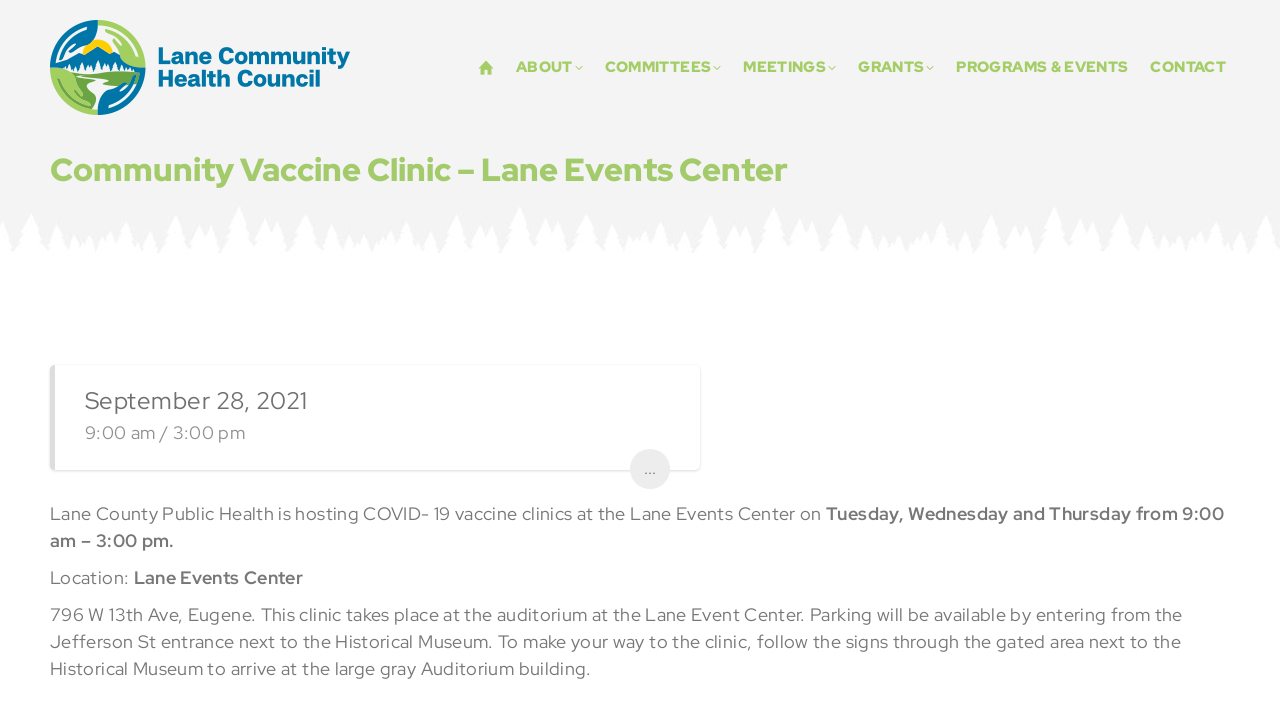

--- FILE ---
content_type: text/html; charset=UTF-8
request_url: https://www.lchealthcouncil.org/pec-events/community-vaccine-clinic-lane-events-center-6/
body_size: 14996
content:
<!DOCTYPE html> 
<html lang="en-US" class="no-js"> 
<head>
<meta charset="UTF-8" />
<link rel="preload" href="https://www.lchealthcouncil.org/wp-content/cache/fvm/min/1765908430-css14a9b159c2b94ba7fc2fdb2a5a576755993a323c20ea3e960985b970f4e85.css" as="style" media="all" /> 
<link rel="preload" href="https://www.lchealthcouncil.org/wp-content/cache/fvm/min/1765908430-css6ca10ad6fe1ae4265c595f2388310256f49a82a0812f899807392a92212fc.css" as="style" media="all" /> 
<link rel="preload" href="https://www.lchealthcouncil.org/wp-content/cache/fvm/min/1765908430-css40efea9fb3d3b41c586e31b1cdc91779f1a1b7f296fabfe19fe2aabe30edc.css" as="style" media="all" /> 
<link rel="preload" href="https://www.lchealthcouncil.org/wp-content/cache/fvm/min/1765908430-cssd269b90c9cf0b5150366cebe92c5d8addde709e13c14f84d7e77a0f1a254a.css" as="style" media="all" /> 
<link rel="preload" href="https://www.lchealthcouncil.org/wp-content/cache/fvm/min/1765908430-css89c9886527343f524f5e4b57e52de4b6a77369a0ff134a0305d4f8b3f688a.css" as="style" media="all" /> 
<link rel="preload" href="https://www.lchealthcouncil.org/wp-content/cache/fvm/min/1765908430-css4ce595808736d9d0110ea24a6f44a60ee97079704f8c87e55bdf98d1bb0e5.css" as="style" media="all" /> 
<link rel="preload" href="https://www.lchealthcouncil.org/wp-content/cache/fvm/min/1765908430-css093ab653a5553dcd057e84d12192d02c667b111a4601cc8aba94f6fc11df5.css" as="style" media="all" /> 
<link rel="preload" href="https://www.lchealthcouncil.org/wp-content/cache/fvm/min/1765908430-cssdfe9903e48bf57f646d82f7c7f74d9e8245669088ecee7370af82cb669c34.css" as="style" media="all" /> 
<link rel="preload" href="https://www.lchealthcouncil.org/wp-content/cache/fvm/min/1765908430-cssf792300c033d4ce4443fb193886ad5c8f4d68cb05c7c455532ea4c819a78b.css" as="style" media="all" /> 
<link rel="preload" href="https://www.lchealthcouncil.org/wp-content/cache/fvm/min/1765908430-css5396b3388777a9e7ee1a5a2738db5a44631e413b4b01fb3383c347daa0334.css" as="style" media="all" /> 
<link rel="preload" href="https://www.lchealthcouncil.org/wp-content/cache/fvm/min/1765908430-css75f25dbfa3e9b0ef148d348bb870fe73f7fc43aee4c85269034f19f48556e.css" as="style" media="all" /> 
<link rel="preload" href="https://www.lchealthcouncil.org/wp-content/cache/fvm/min/1765908430-css2afbdf9a03abd29daef4d32dd226158eca1411532dac85155c99443f95eb1.css" as="style" media="all" /> 
<link rel="preload" href="https://www.lchealthcouncil.org/wp-content/cache/fvm/min/1765908430-cssf3ced7e06c7743e6f53963c0940b0841f6635e7896e5e08fa56fdf9356a62.css" as="style" media="all" /> 
<link rel="preload" href="https://www.lchealthcouncil.org/wp-content/cache/fvm/min/1765908430-cssd6d0e8ee7de854482ed29d013afc5b5c66348044cfcef1638032ff9471969.css" as="style" media="all" /> 
<link rel="preload" href="https://www.lchealthcouncil.org/wp-content/cache/fvm/min/1765908430-css446dd19fa7baf56dbcf1d6e43dbb13d5d5cf1313223c662af7d738ec645da.css" as="style" media="all" /> 
<link rel="preload" href="https://www.lchealthcouncil.org/wp-content/cache/fvm/min/1765908430-cssfe14dbdddd0eda58af1ecd5fd093a23d1a82f27f4fc86a43012d3418bb392.css" as="style" media="all" /> 
<link rel="preload" href="https://www.lchealthcouncil.org/wp-content/cache/fvm/min/1765908430-css9a27af76555344588073b4e50b1e1a80b66e7961f993160cb410a5e7bfc0f.css" as="style" media="all" /> 
<link rel="preload" href="https://www.lchealthcouncil.org/wp-content/cache/fvm/min/1765908430-cssc04d75da8c4f967a432b3f98a10d4bb63f8ec3f674d4b186380db52b272f3.css" as="style" media="all" /> 
<link rel="preload" href="https://www.lchealthcouncil.org/wp-content/cache/fvm/min/1765908430-cssfd760ea8ebb82af7eb27667413228355c00dbc8191ebbe88fd31dbcfab8d2.css" as="style" media="all" /> 
<link rel="preload" href="https://www.lchealthcouncil.org/wp-content/cache/fvm/min/1765908430-csseb0977d92d617c60e54055e41321d2d913b43705891e4d65bef20d630a4e8.css" as="style" media="all" />
<script data-cfasync="false">if(navigator.userAgent.match(/MSIE|Internet Explorer/i)||navigator.userAgent.match(/Trident\/7\..*?rv:11/i)){var href=document.location.href;if(!href.match(/[?&]iebrowser/)){if(href.indexOf("?")==-1){if(href.indexOf("#")==-1){document.location.href=href+"?iebrowser=1"}else{document.location.href=href.replace("#","?iebrowser=1#")}}else{if(href.indexOf("#")==-1){document.location.href=href+"&iebrowser=1"}else{document.location.href=href.replace("#","&iebrowser=1#")}}}}</script>
<script data-cfasync="false">class FVMLoader{constructor(e){this.triggerEvents=e,this.eventOptions={passive:!0},this.userEventListener=this.triggerListener.bind(this),this.delayedScripts={normal:[],async:[],defer:[]},this.allJQueries=[]}_addUserInteractionListener(e){this.triggerEvents.forEach(t=>window.addEventListener(t,e.userEventListener,e.eventOptions))}_removeUserInteractionListener(e){this.triggerEvents.forEach(t=>window.removeEventListener(t,e.userEventListener,e.eventOptions))}triggerListener(){this._removeUserInteractionListener(this),"loading"===document.readyState?document.addEventListener("DOMContentLoaded",this._loadEverythingNow.bind(this)):this._loadEverythingNow()}async _loadEverythingNow(){this._runAllDelayedCSS(),this._delayEventListeners(),this._delayJQueryReady(this),this._handleDocumentWrite(),this._registerAllDelayedScripts(),await this._loadScriptsFromList(this.delayedScripts.normal),await this._loadScriptsFromList(this.delayedScripts.defer),await this._loadScriptsFromList(this.delayedScripts.async),await this._triggerDOMContentLoaded(),await this._triggerWindowLoad(),window.dispatchEvent(new Event("wpr-allScriptsLoaded"))}_registerAllDelayedScripts(){document.querySelectorAll("script[type=fvmdelay]").forEach(e=>{e.hasAttribute("src")?e.hasAttribute("async")&&!1!==e.async?this.delayedScripts.async.push(e):e.hasAttribute("defer")&&!1!==e.defer||"module"===e.getAttribute("data-type")?this.delayedScripts.defer.push(e):this.delayedScripts.normal.push(e):this.delayedScripts.normal.push(e)})}_runAllDelayedCSS(){document.querySelectorAll("link[rel=fvmdelay]").forEach(e=>{e.setAttribute("rel","stylesheet")})}async _transformScript(e){return await this._requestAnimFrame(),new Promise(t=>{const n=document.createElement("script");let r;[...e.attributes].forEach(e=>{let t=e.nodeName;"type"!==t&&("data-type"===t&&(t="type",r=e.nodeValue),n.setAttribute(t,e.nodeValue))}),e.hasAttribute("src")?(n.addEventListener("load",t),n.addEventListener("error",t)):(n.text=e.text,t()),e.parentNode.replaceChild(n,e)})}async _loadScriptsFromList(e){const t=e.shift();return t?(await this._transformScript(t),this._loadScriptsFromList(e)):Promise.resolve()}_delayEventListeners(){let e={};function t(t,n){!function(t){function n(n){return e[t].eventsToRewrite.indexOf(n)>=0?"wpr-"+n:n}e[t]||(e[t]={originalFunctions:{add:t.addEventListener,remove:t.removeEventListener},eventsToRewrite:[]},t.addEventListener=function(){arguments[0]=n(arguments[0]),e[t].originalFunctions.add.apply(t,arguments)},t.removeEventListener=function(){arguments[0]=n(arguments[0]),e[t].originalFunctions.remove.apply(t,arguments)})}(t),e[t].eventsToRewrite.push(n)}function n(e,t){let n=e[t];Object.defineProperty(e,t,{get:()=>n||function(){},set(r){e["wpr"+t]=n=r}})}t(document,"DOMContentLoaded"),t(window,"DOMContentLoaded"),t(window,"load"),t(window,"pageshow"),t(document,"readystatechange"),n(document,"onreadystatechange"),n(window,"onload"),n(window,"onpageshow")}_delayJQueryReady(e){let t=window.jQuery;Object.defineProperty(window,"jQuery",{get:()=>t,set(n){if(n&&n.fn&&!e.allJQueries.includes(n)){n.fn.ready=n.fn.init.prototype.ready=function(t){e.domReadyFired?t.bind(document)(n):document.addEventListener("DOMContentLoaded2",()=>t.bind(document)(n))};const t=n.fn.on;n.fn.on=n.fn.init.prototype.on=function(){if(this[0]===window){function e(e){return e.split(" ").map(e=>"load"===e||0===e.indexOf("load.")?"wpr-jquery-load":e).join(" ")}"string"==typeof arguments[0]||arguments[0]instanceof String?arguments[0]=e(arguments[0]):"object"==typeof arguments[0]&&Object.keys(arguments[0]).forEach(t=>{delete Object.assign(arguments[0],{[e(t)]:arguments[0][t]})[t]})}return t.apply(this,arguments),this},e.allJQueries.push(n)}t=n}})}async _triggerDOMContentLoaded(){this.domReadyFired=!0,await this._requestAnimFrame(),document.dispatchEvent(new Event("DOMContentLoaded2")),await this._requestAnimFrame(),window.dispatchEvent(new Event("DOMContentLoaded2")),await this._requestAnimFrame(),document.dispatchEvent(new Event("wpr-readystatechange")),await this._requestAnimFrame(),document.wpronreadystatechange&&document.wpronreadystatechange()}async _triggerWindowLoad(){await this._requestAnimFrame(),window.dispatchEvent(new Event("wpr-load")),await this._requestAnimFrame(),window.wpronload&&window.wpronload(),await this._requestAnimFrame(),this.allJQueries.forEach(e=>e(window).trigger("wpr-jquery-load")),window.dispatchEvent(new Event("wpr-pageshow")),await this._requestAnimFrame(),window.wpronpageshow&&window.wpronpageshow()}_handleDocumentWrite(){const e=new Map;document.write=document.writeln=function(t){const n=document.currentScript,r=document.createRange(),i=n.parentElement;let a=e.get(n);void 0===a&&(a=n.nextSibling,e.set(n,a));const s=document.createDocumentFragment();r.setStart(s,0),s.appendChild(r.createContextualFragment(t)),i.insertBefore(s,a)}}async _requestAnimFrame(){return new Promise(e=>requestAnimationFrame(e))}static run(){const e=new FVMLoader(["keydown","mousemove","touchmove","touchstart","touchend","wheel"]);e._addUserInteractionListener(e)}}FVMLoader.run();</script>
<meta name="viewport" content="width=device-width, initial-scale=1, maximum-scale=1, user-scalable=0"/>
<meta name="theme-color" content="#fecd2a"/>
<meta name='robots' content='index, follow, max-image-preview:large, max-snippet:-1, max-video-preview:-1' /><title>Community Vaccine Clinic - Lane Events Center - Lane Community Health Council</title>
<link rel="canonical" href="https://www.lchealthcouncil.org/pec-events/community-vaccine-clinic-lane-events-center-6/" />
<meta property="og:locale" content="en_US" />
<meta property="og:type" content="article" />
<meta property="og:title" content="Community Vaccine Clinic - Lane Events Center - Lane Community Health Council" />
<meta property="og:description" content="September 28, 2021 9:00 am / 3:00 pm...iCalSeptember 28, 2021September 29, 2021September 30, 2021October 5, 2021October 6, 2021October 7, 2021 Lane County Public Health is hosting COVID- 19 vaccine clinics at the Lane Events Center on Tuesday, Wednesday and Thursday from 9:00 am &#8211; 3:00 pm. Location: Lane Events Center 796 W 13th Ave,&hellip;" />
<meta property="og:url" content="https://www.lchealthcouncil.org/pec-events/community-vaccine-clinic-lane-events-center-6/" />
<meta property="og:site_name" content="Lane Community Health Council" />
<meta property="article:modified_time" content="2021-09-29T02:25:53+00:00" />
<meta name="twitter:card" content="summary_large_image" />
<meta name="twitter:label1" content="Est. reading time" />
<meta name="twitter:data1" content="2 minutes" />
<script type="application/ld+json" class="yoast-schema-graph">{"@context":"https://schema.org","@graph":[{"@type":"WebPage","@id":"https://www.lchealthcouncil.org/pec-events/community-vaccine-clinic-lane-events-center-6/","url":"https://www.lchealthcouncil.org/pec-events/community-vaccine-clinic-lane-events-center-6/","name":"Community Vaccine Clinic - Lane Events Center - Lane Community Health Council","isPartOf":{"@id":"https://www.lchealthcouncil.org/#website"},"datePublished":"2021-09-28T22:29:02+00:00","dateModified":"2021-09-29T02:25:53+00:00","breadcrumb":{"@id":"https://www.lchealthcouncil.org/pec-events/community-vaccine-clinic-lane-events-center-6/#breadcrumb"},"inLanguage":"en-US","potentialAction":[{"@type":"ReadAction","target":["https://www.lchealthcouncil.org/pec-events/community-vaccine-clinic-lane-events-center-6/"]}]},{"@type":"BreadcrumbList","@id":"https://www.lchealthcouncil.org/pec-events/community-vaccine-clinic-lane-events-center-6/#breadcrumb","itemListElement":[{"@type":"ListItem","position":1,"name":"Home","item":"https://www.lchealthcouncil.org/"},{"@type":"ListItem","position":2,"name":"Pro Event Calendar","item":"https://www.lchealthcouncil.org/pec-events/"},{"@type":"ListItem","position":3,"name":"Community Vaccine Clinic &#8211; Lane Events Center"}]},{"@type":"WebSite","@id":"https://www.lchealthcouncil.org/#website","url":"https://www.lchealthcouncil.org/","name":"Lane Community Health Council","description":"Lane Community Health Council","potentialAction":[{"@type":"SearchAction","target":{"@type":"EntryPoint","urlTemplate":"https://www.lchealthcouncil.org/?s={search_term_string}"},"query-input":{"@type":"PropertyValueSpecification","valueRequired":true,"valueName":"search_term_string"}}],"inLanguage":"en-US"}]}</script>
<link rel="alternate" type="application/rss+xml" title="Lane Community Health Council &raquo; Feed" href="https://www.lchealthcouncil.org/feed/" />
<link rel="alternate" type="application/rss+xml" title="Lane Community Health Council &raquo; Comments Feed" href="https://www.lchealthcouncil.org/comments/feed/" /> 
<link rel="profile" href="https://gmpg.org/xfn/11" /> 
<style id='wp-img-auto-sizes-contain-inline-css' media="all">img:is([sizes=auto i],[sizes^="auto," i]){contain-intrinsic-size:3000px 1500px}</style> 
<link rel='stylesheet' id='dpProEventCalendar_headcss-css' href='https://www.lchealthcouncil.org/wp-content/cache/fvm/min/1765908430-css14a9b159c2b94ba7fc2fdb2a5a576755993a323c20ea3e960985b970f4e85.css' media='all' /> 
<style id='classic-theme-styles-inline-css' media="all">/*! This file is auto-generated */ .wp-block-button__link{color:#fff;background-color:#32373c;border-radius:9999px;box-shadow:none;text-decoration:none;padding:calc(.667em + 2px) calc(1.333em + 2px);font-size:1.125em}.wp-block-file__button{background:#32373c;color:#fff;text-decoration:none}</style> 
<link rel='stylesheet' id='wp-ada-compliance-styles-css' href='https://www.lchealthcouncil.org/wp-content/cache/fvm/min/1765908430-css6ca10ad6fe1ae4265c595f2388310256f49a82a0812f899807392a92212fc.css' media='all' /> 
<link rel='stylesheet' id='the7-font-css' href='https://www.lchealthcouncil.org/wp-content/cache/fvm/min/1765908430-css40efea9fb3d3b41c586e31b1cdc91779f1a1b7f296fabfe19fe2aabe30edc.css' media='all' /> 
<link rel='stylesheet' id='simcal-qtip-css' href='https://www.lchealthcouncil.org/wp-content/cache/fvm/min/1765908430-cssd269b90c9cf0b5150366cebe92c5d8addde709e13c14f84d7e77a0f1a254a.css' media='all' /> 
<link rel='stylesheet' id='simcal-default-calendar-grid-css' href='https://www.lchealthcouncil.org/wp-content/cache/fvm/min/1765908430-css89c9886527343f524f5e4b57e52de4b6a77369a0ff134a0305d4f8b3f688a.css' media='all' /> 
<link rel='stylesheet' id='simcal-default-calendar-list-css' href='https://www.lchealthcouncil.org/wp-content/cache/fvm/min/1765908430-css4ce595808736d9d0110ea24a6f44a60ee97079704f8c87e55bdf98d1bb0e5.css' media='all' /> 
<link rel='stylesheet' id='dt-web-fonts-css' href='https://www.lchealthcouncil.org/wp-content/cache/fvm/min/1765908430-css093ab653a5553dcd057e84d12192d02c667b111a4601cc8aba94f6fc11df5.css' media='all' /> 
<link rel='stylesheet' id='dt-main-css' href='https://www.lchealthcouncil.org/wp-content/cache/fvm/min/1765908430-cssdfe9903e48bf57f646d82f7c7f74d9e8245669088ecee7370af82cb669c34.css' media='all' /> 
<style id='dt-main-inline-css' media="all">body #load{display:block;height:100%;overflow:hidden;position:fixed;width:100%;z-index:9901;opacity:1;visibility:visible;transition:all .35s ease-out}.load-wrap{width:100%;height:100%;background-position:center center;background-repeat:no-repeat;text-align:center;display:-ms-flexbox;display:-ms-flex;display:flex;-ms-align-items:center;-ms-flex-align:center;align-items:center;-ms-flex-flow:column wrap;flex-flow:column wrap;-ms-flex-pack:center;-ms-justify-content:center;justify-content:center}.load-wrap>svg{position:absolute;top:50%;left:50%;transform:translate(-50%,-50%)}#load{background:var(--the7-elementor-beautiful-loading-bg,#ffffff);--the7-beautiful-spinner-color2:var(--the7-beautiful-spinner-color,rgba(51,51,51,0.25))}</style> 
<link rel='stylesheet' id='the7-custom-scrollbar-css' href='https://www.lchealthcouncil.org/wp-content/cache/fvm/min/1765908430-cssf792300c033d4ce4443fb193886ad5c8f4d68cb05c7c455532ea4c819a78b.css' media='all' /> 
<link rel='stylesheet' id='the7-wpbakery-css' href='https://www.lchealthcouncil.org/wp-content/cache/fvm/min/1765908430-css5396b3388777a9e7ee1a5a2738db5a44631e413b4b01fb3383c347daa0334.css' media='all' /> 
<link rel='stylesheet' id='the7-core-css' href='https://www.lchealthcouncil.org/wp-content/cache/fvm/min/1765908430-css75f25dbfa3e9b0ef148d348bb870fe73f7fc43aee4c85269034f19f48556e.css' media='all' /> 
<link rel='stylesheet' id='the7-css-vars-css' href='https://www.lchealthcouncil.org/wp-content/cache/fvm/min/1765908430-css2afbdf9a03abd29daef4d32dd226158eca1411532dac85155c99443f95eb1.css' media='all' /> 
<link rel='stylesheet' id='dt-custom-css' href='https://www.lchealthcouncil.org/wp-content/cache/fvm/min/1765908430-cssf3ced7e06c7743e6f53963c0940b0841f6635e7896e5e08fa56fdf9356a62.css' media='all' /> 
<link rel='stylesheet' id='dt-media-css' href='https://www.lchealthcouncil.org/wp-content/cache/fvm/min/1765908430-cssd6d0e8ee7de854482ed29d013afc5b5c66348044cfcef1638032ff9471969.css' media='all' /> 
<link rel='stylesheet' id='the7-mega-menu-css' href='https://www.lchealthcouncil.org/wp-content/cache/fvm/min/1765908430-css446dd19fa7baf56dbcf1d6e43dbb13d5d5cf1313223c662af7d738ec645da.css' media='all' /> 
<link rel='stylesheet' id='the7-elements-albums-portfolio-css' href='https://www.lchealthcouncil.org/wp-content/cache/fvm/min/1765908430-cssfe14dbdddd0eda58af1ecd5fd093a23d1a82f27f4fc86a43012d3418bb392.css' media='all' /> 
<link rel='stylesheet' id='the7-elements-css' href='https://www.lchealthcouncil.org/wp-content/cache/fvm/min/1765908430-css9a27af76555344588073b4e50b1e1a80b66e7961f993160cb410a5e7bfc0f.css' media='all' /> 
<link rel='stylesheet' id='style-css' href='https://www.lchealthcouncil.org/wp-content/cache/fvm/min/1765908430-cssc04d75da8c4f967a432b3f98a10d4bb63f8ec3f674d4b186380db52b272f3.css' media='all' /> 
<link rel='stylesheet' id='jquery-ui-datepicker-style-css' href='https://www.lchealthcouncil.org/wp-content/cache/fvm/min/1765908430-cssfd760ea8ebb82af7eb27667413228355c00dbc8191ebbe88fd31dbcfab8d2.css' media='all' /> 
<script src="https://www.lchealthcouncil.org/wp-includes/js/jquery/jquery.min.js?ver=3.7.1" id="jquery-core-js"></script>
<script src="https://www.lchealthcouncil.org/wp-includes/js/jquery/jquery-migrate.min.js?ver=3.4.1" id="jquery-migrate-js"></script>
<script src="//www.lchealthcouncil.org/wp-content/plugins/revslider/sr6/assets/js/rbtools.min.js?ver=6.7.38" async id="tp-tools-js"></script>
<script src="//www.lchealthcouncil.org/wp-content/plugins/revslider/sr6/assets/js/rs6.min.js?ver=6.7.38" async id="revmin-js"></script>
<script id="dt-above-fold-js-extra">
var dtLocal = {"themeUrl":"https://www.lchealthcouncil.org/wp-content/themes/dt-the7","passText":"To view this protected post, enter the password below:","moreButtonText":{"loading":"Loading...","loadMore":"Load more"},"postID":"1065","ajaxurl":"https://www.lchealthcouncil.org/wp-admin/admin-ajax.php","REST":{"baseUrl":"https://www.lchealthcouncil.org/wp-json/the7/v1","endpoints":{"sendMail":"/send-mail"}},"contactMessages":{"required":"One or more fields have an error. Please check and try again.","terms":"Please accept the privacy policy.","fillTheCaptchaError":"Please, fill the captcha."},"captchaSiteKey":"","ajaxNonce":"f54471f485","pageData":"","themeSettings":{"smoothScroll":"off","lazyLoading":false,"desktopHeader":{"height":100},"ToggleCaptionEnabled":"disabled","ToggleCaption":"Navigation","floatingHeader":{"showAfter":94,"showMenu":false,"height":60,"logo":{"showLogo":true,"html":"","url":"https://www.lchealthcouncil.org/"}},"topLine":{"floatingTopLine":{"logo":{"showLogo":false,"html":""}}},"mobileHeader":{"firstSwitchPoint":1190,"secondSwitchPoint":1190,"firstSwitchPointHeight":60,"secondSwitchPointHeight":60,"mobileToggleCaptionEnabled":"disabled","mobileToggleCaption":"Menu"},"stickyMobileHeaderFirstSwitch":{"logo":{"html":"\u003Cimg class=\" preload-me\" src=\"https://www.lchealthcouncil.org/wp-content/uploads/lchc-logo-main.png\" srcset=\"https://www.lchealthcouncil.org/wp-content/uploads/lchc-logo-main.png 300w, https://www.lchealthcouncil.org/wp-content/uploads/lchc-logo-main@2x.png 600w\" width=\"300\" height=\"95\"   sizes=\"300px\" alt=\"Lane Community Health Council\" /\u003E"}},"stickyMobileHeaderSecondSwitch":{"logo":{"html":"\u003Cimg class=\" preload-me\" src=\"https://www.lchealthcouncil.org/wp-content/uploads/lchc-logo-main.png\" srcset=\"https://www.lchealthcouncil.org/wp-content/uploads/lchc-logo-main.png 300w, https://www.lchealthcouncil.org/wp-content/uploads/lchc-logo-main@2x.png 600w\" width=\"300\" height=\"95\"   sizes=\"300px\" alt=\"Lane Community Health Council\" /\u003E"}},"sidebar":{"switchPoint":990},"boxedWidth":"1280px"},"VCMobileScreenWidth":"768"};
var dtShare = {"shareButtonText":{"facebook":"Share on Facebook","twitter":"Share on X","pinterest":"Pin it","linkedin":"Share on Linkedin","whatsapp":"Share on Whatsapp"},"overlayOpacity":"85"};
//# sourceURL=dt-above-fold-js-extra
</script>
<script src="https://www.lchealthcouncil.org/wp-content/themes/dt-the7/js/above-the-fold.min.js?ver=14.0.1" id="dt-above-fold-js"></script>
<script src="https://www.lchealthcouncil.org/wp-content/plugins/dpProEventCalendar/js/jquery.placeholder.js?ver=3.2.6" id="placeholder.js-js"></script>
<script src="https://www.lchealthcouncil.org/wp-content/plugins/dpProEventCalendar/js/jquery.selectric.min.js?ver=3.2.6" id="selectric-js"></script>
<script src="https://www.lchealthcouncil.org/wp-content/plugins/dpProEventCalendar/js/jquery.icheck.min.js?ver=3.2.6" id="icheck-js"></script>
<script src="https://www.lchealthcouncil.org/wp-content/plugins/dpProEventCalendar/js/jquery.touch.min.js?ver=6.9" id="pec_touch-js"></script>
<script id="dpProEventCalendar-js-extra">
var ProEventCalendarAjax = {"ajaxurl":"https://www.lchealthcouncil.org/wp-admin/admin-ajax.php","postEventsNonce":"29fb83c7e3","recaptcha_enable":"","recaptcha_site_key":""};
//# sourceURL=dpProEventCalendar-js-extra
</script>
<script src="https://www.lchealthcouncil.org/wp-content/plugins/dpProEventCalendar/js/jquery.dpProEventCalendar.min.js?ver=3.2.6" id="dpProEventCalendar-js"></script>
<script src="https://kit.fontawesome.com/f174d8b622.js?ver=6.9" id="font-awesome-js"></script>
<script src="https://maps.googleapis.com/maps/api/js?v=3.exp&amp;key&amp;ver=3.2.6" id="gmaps-js"></script>
<script src="https://www.lchealthcouncil.org/wp-content/plugins/dpProEventCalendar/js/infobubble.js?ver=3.2.6" id="infobubble-js"></script>
<script src="https://www.lchealthcouncil.org/wp-content/plugins/dpProEventCalendar/js/oms.min.js?ver=3.2.6" id="oms-js"></script>
<script></script>
<script type="text/javascript" id="the7-loader-script">
document.addEventListener("DOMContentLoaded", function(event) {
var load = document.getElementById("load");
if(!load.classList.contains('loader-removed')){
var removeLoading = setTimeout(function() {
load.className += " loader-removed";
}, 300);
}
});
</script>
<link rel="icon" href="https://www.lchealthcouncil.org/wp-content/uploads/lchc-icon-32.png" type="image/png" sizes="32x32"/>
<script>function setREVStartSize(e){
//window.requestAnimationFrame(function() {
window.RSIW = window.RSIW===undefined ? window.innerWidth : window.RSIW;
window.RSIH = window.RSIH===undefined ? window.innerHeight : window.RSIH;
try {
var pw = document.getElementById(e.c).parentNode.offsetWidth,
newh;
pw = pw===0 || isNaN(pw) || (e.l=="fullwidth" || e.layout=="fullwidth") ? window.RSIW : pw;
e.tabw = e.tabw===undefined ? 0 : parseInt(e.tabw);
e.thumbw = e.thumbw===undefined ? 0 : parseInt(e.thumbw);
e.tabh = e.tabh===undefined ? 0 : parseInt(e.tabh);
e.thumbh = e.thumbh===undefined ? 0 : parseInt(e.thumbh);
e.tabhide = e.tabhide===undefined ? 0 : parseInt(e.tabhide);
e.thumbhide = e.thumbhide===undefined ? 0 : parseInt(e.thumbhide);
e.mh = e.mh===undefined || e.mh=="" || e.mh==="auto" ? 0 : parseInt(e.mh,0);
if(e.layout==="fullscreen" || e.l==="fullscreen")
newh = Math.max(e.mh,window.RSIH);
else{
e.gw = Array.isArray(e.gw) ? e.gw : [e.gw];
for (var i in e.rl) if (e.gw[i]===undefined || e.gw[i]===0) e.gw[i] = e.gw[i-1];
e.gh = e.el===undefined || e.el==="" || (Array.isArray(e.el) && e.el.length==0)? e.gh : e.el;
e.gh = Array.isArray(e.gh) ? e.gh : [e.gh];
for (var i in e.rl) if (e.gh[i]===undefined || e.gh[i]===0) e.gh[i] = e.gh[i-1];
var nl = new Array(e.rl.length),
ix = 0,
sl;
e.tabw = e.tabhide>=pw ? 0 : e.tabw;
e.thumbw = e.thumbhide>=pw ? 0 : e.thumbw;
e.tabh = e.tabhide>=pw ? 0 : e.tabh;
e.thumbh = e.thumbhide>=pw ? 0 : e.thumbh;
for (var i in e.rl) nl[i] = e.rl[i]<window.RSIW ? 0 : e.rl[i];
sl = nl[0];
for (var i in nl) if (sl>nl[i] && nl[i]>0) { sl = nl[i]; ix=i;}
var m = pw>(e.gw[ix]+e.tabw+e.thumbw) ? 1 : (pw-(e.tabw+e.thumbw)) / (e.gw[ix]);
newh =  (e.gh[ix] * m) + (e.tabh + e.thumbh);
}
var el = document.getElementById(e.c);
if (el!==null && el) el.style.height = newh+"px";
el = document.getElementById(e.c+"_wrapper");
if (el!==null && el) {
el.style.height = newh+"px";
el.style.display = "block";
}
} catch(e){
console.log("Failure at Presize of Slider:" + e)
}
//});
};</script>
<noscript><style> .wpb_animate_when_almost_visible { opacity: 1; }</style></noscript>
<style id='the7-custom-inline-css' type='text/css' media="all">.sub-nav .menu-item i.fa,.sub-nav .menu-item i.fas,.sub-nav .menu-item i.far,.sub-nav .menu-item i.fab{text-align:center;width:1.25em}p,h1,h2,h3,h4,h5,h6,ul,li,a{letter-spacing:.02em}.sub-nav{-webkit-box-shadow:0 0 20px rgba(0,0,0,0);box-shadow:0 0 20px rgba(0,0,0,0);margin-top:-10px;border:1px solid #ddd;border-radius:5px;padding-top:8px}.mobile-main-nav .sub-nav{-webkit-box-shadow:0 0 20px rgba(0,0,0,0);box-shadow:0 0 20px rgba(0,0,0,0);margin-top:-10px;border:0 solid #ddd;border-radius:5px;padding-top:8px}.wpb_button,.wpb_content_element,ul.wpb_thumbnails-fluid>li{margin-bottom:0;border-radius:5px}.view-cap,.view-container-border{background-color:#eeeeee!important}p.simcal-align-right{display:none}.fancy-header .hgroup,.page-title .hgroup{overflow:initial}.content th{border-top:2px solid #eeeeee!important}.content table{border-bottom:0 solid #eeeeee!important;margin:0}i.icomoon-the7-font-the7-home-04{margin-bottom:0px!important}h2.ult-new-ib-title.ult-responsive{font-size:32px!important;text-transform:inherit;line-height:110%;margin-bottom:0;font-weight:900!important;text-shadow:0 0 30px #000;color:#fff}.ult-new-ib-content.ult-responsive{text-shadow:0 0 30px #000;font-weight:900!important}.ult-new-ib .ult-new-ib-content{font-size:34px}.ult-new-ib .ult-new-ib-content p{padding-top:10px;text-transform:uppercase;font-weight:900;font-size:16px}.ult-ib-effect-style6 .ult-new-ib-desc::before{top:20px;right:20px;bottom:40px;left:20px;border:0 solid #fff}.ult-new-ib,.wpb_column>.wpb_wrapper .ult-new-ib{border-radius:999px}div#slide-5-layer-1{text-shadow:0 0 40px rgba(0,0,0,.4);-webkit-text-shadow:0 0 40px rgba(0,0,0,.4)}.vc_btn3{border-radius:5px!important}.vc_btn3.vc_btn3-size-lg{color:#ffffff!important;background-color:#FECD2A!important;text-transform:inherit;font-weight:900;font-size:30px!important;font-family:'Red Hat Display'!important}.vc_btn3.vc_btn3-size-lg:hover{color:#ffffff!important;background-color:#ddb225!important;text-transform:inherit;font-weight:900;font-size:30px!important;font-family:'Red Hat Display'!important}.vc_btn3.vc_btn3-size-md{color:#ffffff!important;background-color:#FECD2A!important;text-transform:inherit;font-weight:900;font-size:20px!important;font-family:'Red Hat Display'!important}.vc_btn3.vc_btn3-size-md:hover{color:#ffffff!important;background-color:#ddb225!important;text-transform:inherit;font-weight:900;font-size:20px!important;font-family:'Red Hat Display'!important}.vc_btn3.vc_btn3-size-sm{color:#ffffff!important;background-color:#FECD2A!important;font-weight:900;font-size:17px!important;font-family:'Red Hat Display'!important}.vc_btn3.vc_btn3-size-sm:hover{color:#ffffff!important;background-color:#ddb225!important;font-weight:900;font-size:17px!important;font-family:'Red Hat Display'!important}.vc_btn3.vc_btn3-color-turquoise,.vc_btn3.vc_btn3-color-turquoise.vc_btn3-style-flat{color:#fff;background-color:#A3d55F!important}.vc_btn3.vc_btn3-color-turquoise:hover,.vc_btn3.vc_btn3-color-turquoise.vc_btn3-style-flat:hover{color:#fff;background-color:#6EA448!important}a.vc_general.vc_btn3.vc_btn3-size-sm.vc_btn3-shape-square.vc_btn3-style-flat.vc_btn3-icon-left.vc_btn3-color-info{background-color:#A3d55F!important}a.vc_general.vc_btn3.vc_btn3-size-sm.vc_btn3-shape-square.vc_btn3-style-flat.vc_btn3-icon-left.vc_btn3-color-info:hover{background-color:#6EA448!important}.team-content p{margin-bottom:0}div#gform_wrapper_1{margin-top:1px!important}body .gform_wrapper ul li.gfield{margin-top:10px}.textarea{resize:vertical!important}.menu-item.menu-item-type-custom.menu-item-object-custom.menu-item-192.first span.menu-item-text{display:none}.menu-item.menu-item-type-custom.menu-item-object-custom.menu-item-331.first span.menu-item-text{display:none}.bottom-text-block input[type="text"],.bottom-text-block input[type="tel"],input[type="url"],.bottom-text-block input[type="email"],.bottom-text-block input[type="number"],.bottom-text-block input[type="date"],.bottom-text-block input[type="range"],.bottom-text-block input[type="password"],.bottom-text-block select,.bottom-text-block textarea{font-size:13px;line-height:15px;margin-bottom:10px;margin-top:10px}.uvc-heading{text-align:left;margin-bottom:20px}.vc_separator.vc_sep_color_grey .vc_sep_line{border-color:#ddd}.team-author-name,.team-author-name a{font-weight:900!important}.custom-vc-column{background-color:transparent!important;border:1px solid #dddddd!important;border-radius:5px}.custom-vc-column-off{display:none!important}.wpb-js-composer .vc_tta-color-grey.vc_tta-style-flat .vc_tta-panel .vc_tta-panel-heading{background-color:#f5f5f5!important}.wpb-js-composer .vc_tta-color-grey.vc_tta-style-flat .vc_tta-panel .vc_tta-panel-heading:hover{background-color:#eeeeee!important}.wpb-js-composer .vc_tta-color-grey.vc_tta-style-flat .vc_tta-panel .vc_tta-panel-body{background-color:#f5f5f5!important}.post .entry-title a{font-weight:900}.author-info.entry-author{display:none}.author.vcard{display:none}.sidebar .widget,.sidebar-content .widget{border-top:1px solid #DDD}.sidebar-right .sidebar{border-left:1px solid #DDD}.widget-title{text-transform:uppercase;margin-top:-8px}.sidebar .widget,.sidebar-content .widget{line-height:21px}.simcal-default-calendar-grid.simcal-default-calendar-light .simcal-day-void,.simcal-default-calendar-grid.simcal-default-calendar-light .simcal-day-void:hover{background-color:rgba(0,0,0,0)}.simcal-default-calendar-grid>table tbody td{padding:0!important;border:1px solid #ddd}.simcal-default-calendar-grid .simcal-day-void{border-width:0 0 0}.simcal-default-calendar-grid .simcal-day-void.simcal-day-void-last{border-right-width:0}span.simcal-day-label.simcal-day-number{color:#777;font-size:16px}.simcal-default-calendar-grid .simcal-events-dots b{color:#777777!important}.standard-arrow.bullet-top li:before,.standard-arrow.list-divider li:first-child:before,.standard-arrow.list-divider li:first-child:after,.standard-arrow.bullet-top li:after{top:5.5px}.dt-team-shortcode .team-author p{font-size:14px;text-transform:uppercase;color:#1377a7!important;letter-spacing:.02em}.content-bg-on.centered-layout-list article,.content-bg-on.classic-layout-list article{background-color:rgba(0,0,0,0)!important;border:1px solid #ddd;border-radius:5px!important}.wpb-js-composer .vc_tta-color-grey.vc_tta-style-flat .vc_tta-panel .vc_tta-panel-body{background-color:rgba(0,0,0,0)!important;border:1px solid #ddd;border-radius:0 0 5px 5px;border-top:0}.wpb-js-composer .vc_tta-color-grey.vc_tta-style-flat .vc_tta-panel .vc_tta-panel-heading{background-color:rgba(0,0,0,0)!important;border:1px solid #ddd;border-radius:5px;margin-bottom:0px!important}.testimonial-item:not(.testimonial-item-slider),.testimonial-item .ts-viewport{background-color:rgba(0,0,0,0)!important;border:1px solid #ddd;border-radius:5px}.dt-team-shortcode.content-bg-on .team-container{background-color:rgba(0,0,0,0)}.albums-shortcode .post-entry-content,.portfolio-shortcode .post-entry-content{border:1px solid #ddd;border-radius:5px}.dt-team-shortcode .dt-css-grid .team-container{display:flex!important}.team-desc{border:1px solid #ddd;border-radius:5px;width:inherit}.team-media{position:absolute;line-height:0;margin:20px;height:100px!important;width:100px!important}.dt_team_category-board-of-directors-officer .team-desc{padding-left:15px!important}.dt_team_category-board-of-directors-officer .team-desc{border-left:6px solid #A4CD66!important}.footer input[type="text"],.footer.widget_search input[type="text"].searchform-s,input[type="search"],.footerinput[type="tel"],.footerinput[type="url"],.footerinput[type="email"],.footer input[type="number"],.footer input[type="date"],.footer input[type="range"],.footer input[type="password"],.footer select,.footer textarea,.footer .wpcf7-number{color:#E5EED0;border-color:#E5EED0;background-color:rgba(0,0,0,0);border-radius:5px!important;margin-left:5px;font-weight:900;text-transform:uppercase}.footer input[type="text"]:hover,.footer.widget_search input[type="text"].searchform-s,input[type="search"]:hover,.footerinput[type="tel"]:hover,.footerinput[type="url"]:hover,.footerinput[type="email"]:hover,.footer input[type="number"]:hover,.footer input[type="date"]:hover,.footer input[type="range"]:hover,.footer input[type="password"]:hover,.footer select:hover,.footer textarea:hover,.footer .wpcf7-number:hover{background-color:rgba(0,0,0,.05)}select:not(.elementor-field){-webkit-appearance:none!important;-moz-appearance:none;background-image:none;background-position:calc(100% - 15px) center;background-repeat:no-repeat;text-align:center!important;padding-right:0}.footer{min-height:250px!important}a.post-thumbnail-rollover{pointer-events:none}a.post-thumbnail-rollover:hover{pointer-events:none}.portfolio-shortcode.enable-bg-rollover .post-thumbnail-rollover:after{background-color:rgba(0,0,0,0);background:rgba(0,0,0,0)}.portfolio-shortcode.bottom-overlap-layout-list .post-entry-content{margin-top:-60px!important;width:100%!important}.custom-image-transparent-hover .rollover i,.custom-image-transparent-hover-mobile .rollover i{background-color:rgba(0,0,0,0)!important;background:rgba(0,0,0,0)!important}@media screen and (min-width:600px){.custom-image-transparent-hover-mobile{display:none}}@media screen and (max-width:600px){.custom-image-transparent-hover{display:none}}.wpb-js-composer .vc_tta .vc_tta-controls-icon.vc_tta-controls-icon-chevron::before{-webkit-transform:rotate(-45deg) translate(-25%,-25%)!important;-ms-transform:rotate(-45deg) translate(-25%,-25%)!important;transform:rotate(-45deg) translate(-25%,-25%)!important}.wpb-js-composer .vc_tta .vc_active .vc_tta-controls-icon.vc_tta-controls-icon-chevron::before{-webkit-transform:rotate(45deg) translate(-25%,-25%)!important;-ms-transform:rotate(45deg) translate(-25%,-25%)!important;transform:rotate(45deg) translate(-25%,-25%)!important}.dp_pec_new_event_wrapper{width:80%;line-height:100%;background:#fff;box-shadow:0 3px 10px rgba(0,0,0,.2);padding:20px 30px}.dpProEventCalendarModal .dpProEventCalendar_action,.dp_pec_new_event_wrapper .dp_pec_cancel_booking,.dp_pec_new_event_wrapper .dp_pec_remove_event,.dp_pec_new_event_wrapper .dp_pec_submit_event,.pec_action_btn,.pec_event_page_send_booking{background:#fecd2a!important}.dpProEventCalendarModal .dpProEventCalendar_action:focus,.dpProEventCalendarModal .dpProEventCalendar_action:hover,.dp_pec_new_event_wrapper .dp_pec_cancel_booking:hover,.dp_pec_new_event_wrapper .dp_pec_remove_event:focus .dp_pec_new_event_wrapper .dp_pec_cancel_booking:focus,.dp_pec_new_event_wrapper .dp_pec_remove_event:hover,.dp_pec_new_event_wrapper .dp_pec_submit_event:focus,.dp_pec_new_event_wrapper .dp_pec_submit_event:hover,.pec_action_btn:focus,.pec_action_btn:hover,.pec_event_page_send_booking:focus,.pec_event_page_send_booking:hover{background:#ddb225!important}.dp_pec_new_event_wrapper .dp_pec_event_form_options_item .dp_pec_event_form_options_item_hidden{width:calc(100% + 90px)}.footer input[type="text"],.footer.widget_search input[type="text"].searchform-s,input[type="search"],.footerinput[type="tel"],.footerinput[type="url"],.footerinput[type="email"],.footer input[type="number"],.footer input[type="date"],.footer input[type="range"],.footer input[type="password"],.footer select,.footer textarea,.footer .wpcf7-number{color:#1376a6;background-color:rgba(0,0,0,.05)}select:not(.elementor-field){padding-right:15px}.team-desc{width:95%!important}@media screen and (max-width:767px){.team-desc{width:93%!important}}@media screen and (max-width:600px){.team-desc{width:90%!important}}.aio-icon-component,.wpb_column>.wpb_wrapper .aio-icon-component{margin-bottom:15px!important}</style> 
<style id='global-styles-inline-css' media="all">:root{--wp--preset--aspect-ratio--square:1;--wp--preset--aspect-ratio--4-3:4/3;--wp--preset--aspect-ratio--3-4:3/4;--wp--preset--aspect-ratio--3-2:3/2;--wp--preset--aspect-ratio--2-3:2/3;--wp--preset--aspect-ratio--16-9:16/9;--wp--preset--aspect-ratio--9-16:9/16;--wp--preset--color--black:#000000;--wp--preset--color--cyan-bluish-gray:#abb8c3;--wp--preset--color--white:#FFF;--wp--preset--color--pale-pink:#f78da7;--wp--preset--color--vivid-red:#cf2e2e;--wp--preset--color--luminous-vivid-orange:#ff6900;--wp--preset--color--luminous-vivid-amber:#fcb900;--wp--preset--color--light-green-cyan:#7bdcb5;--wp--preset--color--vivid-green-cyan:#00d084;--wp--preset--color--pale-cyan-blue:#8ed1fc;--wp--preset--color--vivid-cyan-blue:#0693e3;--wp--preset--color--vivid-purple:#9b51e0;--wp--preset--color--accent:#fecd2a;--wp--preset--color--dark-gray:#111;--wp--preset--color--light-gray:#767676;--wp--preset--gradient--vivid-cyan-blue-to-vivid-purple:linear-gradient(135deg,rgb(6,147,227) 0%,rgb(155,81,224) 100%);--wp--preset--gradient--light-green-cyan-to-vivid-green-cyan:linear-gradient(135deg,rgb(122,220,180) 0%,rgb(0,208,130) 100%);--wp--preset--gradient--luminous-vivid-amber-to-luminous-vivid-orange:linear-gradient(135deg,rgb(252,185,0) 0%,rgb(255,105,0) 100%);--wp--preset--gradient--luminous-vivid-orange-to-vivid-red:linear-gradient(135deg,rgb(255,105,0) 0%,rgb(207,46,46) 100%);--wp--preset--gradient--very-light-gray-to-cyan-bluish-gray:linear-gradient(135deg,rgb(238,238,238) 0%,rgb(169,184,195) 100%);--wp--preset--gradient--cool-to-warm-spectrum:linear-gradient(135deg,rgb(74,234,220) 0%,rgb(151,120,209) 20%,rgb(207,42,186) 40%,rgb(238,44,130) 60%,rgb(251,105,98) 80%,rgb(254,248,76) 100%);--wp--preset--gradient--blush-light-purple:linear-gradient(135deg,rgb(255,206,236) 0%,rgb(152,150,240) 100%);--wp--preset--gradient--blush-bordeaux:linear-gradient(135deg,rgb(254,205,165) 0%,rgb(254,45,45) 50%,rgb(107,0,62) 100%);--wp--preset--gradient--luminous-dusk:linear-gradient(135deg,rgb(255,203,112) 0%,rgb(199,81,192) 50%,rgb(65,88,208) 100%);--wp--preset--gradient--pale-ocean:linear-gradient(135deg,rgb(255,245,203) 0%,rgb(182,227,212) 50%,rgb(51,167,181) 100%);--wp--preset--gradient--electric-grass:linear-gradient(135deg,rgb(202,248,128) 0%,rgb(113,206,126) 100%);--wp--preset--gradient--midnight:linear-gradient(135deg,rgb(2,3,129) 0%,rgb(40,116,252) 100%);--wp--preset--font-size--small:13px;--wp--preset--font-size--medium:20px;--wp--preset--font-size--large:36px;--wp--preset--font-size--x-large:42px;--wp--preset--spacing--20:0.44rem;--wp--preset--spacing--30:0.67rem;--wp--preset--spacing--40:1rem;--wp--preset--spacing--50:1.5rem;--wp--preset--spacing--60:2.25rem;--wp--preset--spacing--70:3.38rem;--wp--preset--spacing--80:5.06rem;--wp--preset--shadow--natural:6px 6px 9px rgba(0, 0, 0, 0.2);--wp--preset--shadow--deep:12px 12px 50px rgba(0, 0, 0, 0.4);--wp--preset--shadow--sharp:6px 6px 0px rgba(0, 0, 0, 0.2);--wp--preset--shadow--outlined:6px 6px 0px -3px rgb(255, 255, 255), 6px 6px rgb(0, 0, 0);--wp--preset--shadow--crisp:6px 6px 0px rgb(0, 0, 0)}:where(.is-layout-flex){gap:.5em}:where(.is-layout-grid){gap:.5em}body .is-layout-flex{display:flex}.is-layout-flex{flex-wrap:wrap;align-items:center}.is-layout-flex>:is(*,div){margin:0}body .is-layout-grid{display:grid}.is-layout-grid>:is(*,div){margin:0}:where(.wp-block-columns.is-layout-flex){gap:2em}:where(.wp-block-columns.is-layout-grid){gap:2em}:where(.wp-block-post-template.is-layout-flex){gap:1.25em}:where(.wp-block-post-template.is-layout-grid){gap:1.25em}.has-black-color{color:var(--wp--preset--color--black)!important}.has-cyan-bluish-gray-color{color:var(--wp--preset--color--cyan-bluish-gray)!important}.has-white-color{color:var(--wp--preset--color--white)!important}.has-pale-pink-color{color:var(--wp--preset--color--pale-pink)!important}.has-vivid-red-color{color:var(--wp--preset--color--vivid-red)!important}.has-luminous-vivid-orange-color{color:var(--wp--preset--color--luminous-vivid-orange)!important}.has-luminous-vivid-amber-color{color:var(--wp--preset--color--luminous-vivid-amber)!important}.has-light-green-cyan-color{color:var(--wp--preset--color--light-green-cyan)!important}.has-vivid-green-cyan-color{color:var(--wp--preset--color--vivid-green-cyan)!important}.has-pale-cyan-blue-color{color:var(--wp--preset--color--pale-cyan-blue)!important}.has-vivid-cyan-blue-color{color:var(--wp--preset--color--vivid-cyan-blue)!important}.has-vivid-purple-color{color:var(--wp--preset--color--vivid-purple)!important}.has-black-background-color{background-color:var(--wp--preset--color--black)!important}.has-cyan-bluish-gray-background-color{background-color:var(--wp--preset--color--cyan-bluish-gray)!important}.has-white-background-color{background-color:var(--wp--preset--color--white)!important}.has-pale-pink-background-color{background-color:var(--wp--preset--color--pale-pink)!important}.has-vivid-red-background-color{background-color:var(--wp--preset--color--vivid-red)!important}.has-luminous-vivid-orange-background-color{background-color:var(--wp--preset--color--luminous-vivid-orange)!important}.has-luminous-vivid-amber-background-color{background-color:var(--wp--preset--color--luminous-vivid-amber)!important}.has-light-green-cyan-background-color{background-color:var(--wp--preset--color--light-green-cyan)!important}.has-vivid-green-cyan-background-color{background-color:var(--wp--preset--color--vivid-green-cyan)!important}.has-pale-cyan-blue-background-color{background-color:var(--wp--preset--color--pale-cyan-blue)!important}.has-vivid-cyan-blue-background-color{background-color:var(--wp--preset--color--vivid-cyan-blue)!important}.has-vivid-purple-background-color{background-color:var(--wp--preset--color--vivid-purple)!important}.has-black-border-color{border-color:var(--wp--preset--color--black)!important}.has-cyan-bluish-gray-border-color{border-color:var(--wp--preset--color--cyan-bluish-gray)!important}.has-white-border-color{border-color:var(--wp--preset--color--white)!important}.has-pale-pink-border-color{border-color:var(--wp--preset--color--pale-pink)!important}.has-vivid-red-border-color{border-color:var(--wp--preset--color--vivid-red)!important}.has-luminous-vivid-orange-border-color{border-color:var(--wp--preset--color--luminous-vivid-orange)!important}.has-luminous-vivid-amber-border-color{border-color:var(--wp--preset--color--luminous-vivid-amber)!important}.has-light-green-cyan-border-color{border-color:var(--wp--preset--color--light-green-cyan)!important}.has-vivid-green-cyan-border-color{border-color:var(--wp--preset--color--vivid-green-cyan)!important}.has-pale-cyan-blue-border-color{border-color:var(--wp--preset--color--pale-cyan-blue)!important}.has-vivid-cyan-blue-border-color{border-color:var(--wp--preset--color--vivid-cyan-blue)!important}.has-vivid-purple-border-color{border-color:var(--wp--preset--color--vivid-purple)!important}.has-vivid-cyan-blue-to-vivid-purple-gradient-background{background:var(--wp--preset--gradient--vivid-cyan-blue-to-vivid-purple)!important}.has-light-green-cyan-to-vivid-green-cyan-gradient-background{background:var(--wp--preset--gradient--light-green-cyan-to-vivid-green-cyan)!important}.has-luminous-vivid-amber-to-luminous-vivid-orange-gradient-background{background:var(--wp--preset--gradient--luminous-vivid-amber-to-luminous-vivid-orange)!important}.has-luminous-vivid-orange-to-vivid-red-gradient-background{background:var(--wp--preset--gradient--luminous-vivid-orange-to-vivid-red)!important}.has-very-light-gray-to-cyan-bluish-gray-gradient-background{background:var(--wp--preset--gradient--very-light-gray-to-cyan-bluish-gray)!important}.has-cool-to-warm-spectrum-gradient-background{background:var(--wp--preset--gradient--cool-to-warm-spectrum)!important}.has-blush-light-purple-gradient-background{background:var(--wp--preset--gradient--blush-light-purple)!important}.has-blush-bordeaux-gradient-background{background:var(--wp--preset--gradient--blush-bordeaux)!important}.has-luminous-dusk-gradient-background{background:var(--wp--preset--gradient--luminous-dusk)!important}.has-pale-ocean-gradient-background{background:var(--wp--preset--gradient--pale-ocean)!important}.has-electric-grass-gradient-background{background:var(--wp--preset--gradient--electric-grass)!important}.has-midnight-gradient-background{background:var(--wp--preset--gradient--midnight)!important}.has-small-font-size{font-size:var(--wp--preset--font-size--small)!important}.has-medium-font-size{font-size:var(--wp--preset--font-size--medium)!important}.has-large-font-size{font-size:var(--wp--preset--font-size--large)!important}.has-x-large-font-size{font-size:var(--wp--preset--font-size--x-large)!important}</style> 
<link rel='stylesheet' id='rs-plugin-settings-css' href='https://www.lchealthcouncil.org/wp-content/cache/fvm/min/1765908430-csseb0977d92d617c60e54055e41321d2d913b43705891e4d65bef20d630a4e8.css' media='all' /> 
<style id='rs-plugin-settings-inline-css' media="all">#rs-demo-id {} /*# sourceURL=rs-plugin-settings-inline-css */</style> 
</head>
<body data-rsssl=1 id="the7-body" class="wp-singular pec-events-template-default single single-pec-events postid-1065 wp-embed-responsive wp-theme-dt-the7 the7-core-ver-2.7.12 no-comments dt-responsive-on right-mobile-menu-close-icon ouside-menu-close-icon mobile-hamburger-close-bg-enable mobile-hamburger-close-bg-hover-enable fade-medium-mobile-menu-close-icon fade-medium-menu-close-icon srcset-enabled btn-flat custom-btn-color custom-btn-hover-color floating-mobile-menu-icon top-header first-switch-logo-left first-switch-menu-right second-switch-logo-left second-switch-menu-right right-mobile-menu layzr-loading-on no-avatars popup-message-style the7-ver-14.0.1 wpb-js-composer js-comp-ver-8.7.2 vc_responsive"> <div id="load" class="spinner-loader"> <div class="load-wrap">
<style type="text/css" media="all">[class*="the7-spinner-animate-"]{animation:spinner-animation 1s cubic-bezier(1,1,1,1) infinite;x:46.5px;y:40px;width:7px;height:20px;fill:var(--the7-beautiful-spinner-color2);opacity:.2}.the7-spinner-animate-2{animation-delay:0.083s}.the7-spinner-animate-3{animation-delay:0.166s}.the7-spinner-animate-4{animation-delay:0.25s}.the7-spinner-animate-5{animation-delay:0.33s}.the7-spinner-animate-6{animation-delay:0.416s}.the7-spinner-animate-7{animation-delay:0.5s}.the7-spinner-animate-8{animation-delay:0.58s}.the7-spinner-animate-9{animation-delay:0.666s}.the7-spinner-animate-10{animation-delay:0.75s}.the7-spinner-animate-11{animation-delay:0.83s}.the7-spinner-animate-12{animation-delay:0.916s}@keyframes spinner-animation{from{opacity:1}to{opacity:0}}</style> <svg width="75px" height="75px" xmlns="http://www.w3.org/2000/svg" viewBox="0 0 100 100" preserveAspectRatio="xMidYMid"> <rect class="the7-spinner-animate-1" rx="5" ry="5" transform="rotate(0 50 50) translate(0 -30)"></rect> <rect class="the7-spinner-animate-2" rx="5" ry="5" transform="rotate(30 50 50) translate(0 -30)"></rect> <rect class="the7-spinner-animate-3" rx="5" ry="5" transform="rotate(60 50 50) translate(0 -30)"></rect> <rect class="the7-spinner-animate-4" rx="5" ry="5" transform="rotate(90 50 50) translate(0 -30)"></rect> <rect class="the7-spinner-animate-5" rx="5" ry="5" transform="rotate(120 50 50) translate(0 -30)"></rect> <rect class="the7-spinner-animate-6" rx="5" ry="5" transform="rotate(150 50 50) translate(0 -30)"></rect> <rect class="the7-spinner-animate-7" rx="5" ry="5" transform="rotate(180 50 50) translate(0 -30)"></rect> <rect class="the7-spinner-animate-8" rx="5" ry="5" transform="rotate(210 50 50) translate(0 -30)"></rect> <rect class="the7-spinner-animate-9" rx="5" ry="5" transform="rotate(240 50 50) translate(0 -30)"></rect> <rect class="the7-spinner-animate-10" rx="5" ry="5" transform="rotate(270 50 50) translate(0 -30)"></rect> <rect class="the7-spinner-animate-11" rx="5" ry="5" transform="rotate(300 50 50) translate(0 -30)"></rect> <rect class="the7-spinner-animate-12" rx="5" ry="5" transform="rotate(330 50 50) translate(0 -30)"></rect> </svg></div> </div> <div id="page" > <a class="skip-link screen-reader-text" href="#content">Skip to content</a> <div class="masthead inline-header right full-height small-mobile-menu-icon show-sub-menu-on-hover" > <div class="top-bar full-width-line top-bar-empty top-bar-line-hide"> <div class="top-bar-bg" ></div> <div class="mini-widgets left-widgets"></div><div class="mini-widgets right-widgets"></div></div> <header class="header-bar" role="banner"> <div class="branding"> <div id="site-title" class="assistive-text">Lane Community Health Council</div> <div id="site-description" class="assistive-text">Lane Community Health Council</div> <a class="" href="https://www.lchealthcouncil.org/"><img class="preload-me" src="https://www.lchealthcouncil.org/wp-content/uploads/lchc-logo-main.png" srcset="https://www.lchealthcouncil.org/wp-content/uploads/lchc-logo-main.png 300w, https://www.lchealthcouncil.org/wp-content/uploads/lchc-logo-main@2x.png 600w" width="300" height="95" sizes="300px" alt="Lane Community Health Council" /></a></div> <ul id="primary-menu" class="main-nav level-arrows-on outside-item-remove-margin"><li class="menu-item menu-item-type-custom menu-item-object-custom menu-item-192 first depth-0"><a href='/home' class='mega-menu-img mega-menu-img-left' data-level='1'><i class="fa-fw icomoon-the7-font-the7-home-04" style="margin: 0px 0px 0px 0px;" ></i><span class="menu-item-text"><span class="menu-text">Home</span></span></a></li> <li class="menu-item menu-item-type-post_type menu-item-object-page menu-item-has-children menu-item-468 has-children depth-0"><a href='https://www.lchealthcouncil.org/about/' class='not-clickable-item' data-level='1' aria-haspopup='true' aria-expanded='false'><span class="menu-item-text"><span class="menu-text">About</span></span></a><ul class="sub-nav hover-style-bg level-arrows-on" role="group"><li class="menu-item menu-item-type-post_type menu-item-object-page menu-item-128 first depth-1"><a href='https://www.lchealthcouncil.org/about/overview/' data-level='2'><span class="menu-item-text"><span class="menu-text">Overview</span></span></a></li> <li class="menu-item menu-item-type-post_type menu-item-object-page menu-item-64 depth-1"><a href='https://www.lchealthcouncil.org/about/board-of-directors/' data-level='2'><span class="menu-item-text"><span class="menu-text">Board of Directors</span></span></a></li> <li class="menu-item menu-item-type-post_type menu-item-object-page menu-item-469 depth-1"><a href='https://www.lchealthcouncil.org/about/staff/' data-level='2'><span class="menu-item-text"><span class="menu-text">Staff</span></span></a></li> </ul></li> <li class="menu-item menu-item-type-post_type menu-item-object-page menu-item-has-children menu-item-263 has-children depth-0"><a href='https://www.lchealthcouncil.org/committees/' class='not-clickable-item' data-level='1' aria-haspopup='true' aria-expanded='false'><span class="menu-item-text"><span class="menu-text">Committees</span></span></a><ul class="sub-nav hover-style-bg level-arrows-on" role="group"><li class="menu-item menu-item-type-post_type menu-item-object-page menu-item-587 first depth-1"><a href='https://www.lchealthcouncil.org/committees/' data-level='2'><span class="menu-item-text"><span class="menu-text">Overview</span></span></a></li> <li class="menu-item menu-item-type-post_type menu-item-object-dt_portfolio menu-item-266 depth-1"><a href='https://www.lchealthcouncil.org/committee/clinical-advisory-panel/' data-level='2'><span class="menu-item-text"><span class="menu-text">Clinical Advisory Panel</span></span></a></li> <li class="menu-item menu-item-type-post_type menu-item-object-dt_portfolio menu-item-265 depth-1"><a href='https://www.lchealthcouncil.org/committee/community-advisory-council/' data-level='2'><span class="menu-item-text"><span class="menu-text">Community Advisory Council</span></span></a></li> </ul></li> <li class="menu-item menu-item-type-custom menu-item-object-custom menu-item-has-children menu-item-990 has-children depth-0"><a href='#' class='not-clickable-item' data-level='1' aria-haspopup='true' aria-expanded='false'><span class="menu-item-text"><span class="menu-text">Meetings</span></span></a><ul class="sub-nav hover-style-bg level-arrows-on" role="group"><li class="menu-item menu-item-type-post_type menu-item-object-page menu-item-23 first depth-1"><a href='https://www.lchealthcouncil.org/meeting-minutes/' data-level='2'><span class="menu-item-text"><span class="menu-text">Minutes</span></span></a></li> <li class="menu-item menu-item-type-post_type menu-item-object-page menu-item-991 depth-1"><a href='https://www.lchealthcouncil.org/meeting-agendas/' data-level='2'><span class="menu-item-text"><span class="menu-text">Agendas</span></span></a></li> </ul></li> <li class="menu-item menu-item-type-custom menu-item-object-custom menu-item-has-children menu-item-1547 has-children depth-0"><a href='#' class='not-clickable-item' data-level='1' aria-haspopup='true' aria-expanded='false'><span class="menu-item-text"><span class="menu-text">Grants</span></span></a><ul class="sub-nav hover-style-bg level-arrows-on" role="group"><li class="menu-item menu-item-type-post_type menu-item-object-page menu-item-1549 first depth-1"><a href='https://www.lchealthcouncil.org/grant-opportunities/' data-level='2'><span class="menu-item-text"><span class="menu-text">Grant Opportunities</span></span></a></li> <li class="menu-item menu-item-type-post_type menu-item-object-page menu-item-1548 depth-1"><a href='https://www.lchealthcouncil.org/past-awardees/' data-level='2'><span class="menu-item-text"><span class="menu-text">Past Awardees</span></span></a></li> </ul></li> <li class="menu-item menu-item-type-post_type menu-item-object-page menu-item-1543 depth-0"><a href='https://www.lchealthcouncil.org/programs-events/' data-level='1'><span class="menu-item-text"><span class="menu-text">Programs &#038; Events</span></span></a></li> <li class="menu-item menu-item-type-post_type menu-item-object-page menu-item-175 last depth-0"><a href='https://www.lchealthcouncil.org/contact/' data-level='1'><span class="menu-item-text"><span class="menu-text">Contact</span></span></a></li> </ul> </header> </div> <div role="navigation" aria-label="Main Menu" class="dt-mobile-header mobile-menu-show-divider"> <div class="dt-close-mobile-menu-icon" aria-label="Close" role="button" tabindex="0"><div class="close-line-wrap"><span class="close-line"></span><span class="close-line"></span><span class="close-line"></span></div></div> <ul id="mobile-menu" class="mobile-main-nav"> <li class="menu-item menu-item-type-custom menu-item-object-custom menu-item-192 first depth-0"><a href='/home' class='mega-menu-img mega-menu-img-left' data-level='1'><i class="fa-fw icomoon-the7-font-the7-home-04" style="margin: 0px 0px 0px 0px;" ></i><span class="menu-item-text"><span class="menu-text">Home</span></span></a></li> <li class="menu-item menu-item-type-post_type menu-item-object-page menu-item-has-children menu-item-468 has-children depth-0"><a href='https://www.lchealthcouncil.org/about/' class='not-clickable-item' data-level='1' aria-haspopup='true' aria-expanded='false'><span class="menu-item-text"><span class="menu-text">About</span></span></a><ul class="sub-nav hover-style-bg level-arrows-on" role="group"><li class="menu-item menu-item-type-post_type menu-item-object-page menu-item-128 first depth-1"><a href='https://www.lchealthcouncil.org/about/overview/' data-level='2'><span class="menu-item-text"><span class="menu-text">Overview</span></span></a></li> <li class="menu-item menu-item-type-post_type menu-item-object-page menu-item-64 depth-1"><a href='https://www.lchealthcouncil.org/about/board-of-directors/' data-level='2'><span class="menu-item-text"><span class="menu-text">Board of Directors</span></span></a></li> <li class="menu-item menu-item-type-post_type menu-item-object-page menu-item-469 depth-1"><a href='https://www.lchealthcouncil.org/about/staff/' data-level='2'><span class="menu-item-text"><span class="menu-text">Staff</span></span></a></li> </ul></li> <li class="menu-item menu-item-type-post_type menu-item-object-page menu-item-has-children menu-item-263 has-children depth-0"><a href='https://www.lchealthcouncil.org/committees/' class='not-clickable-item' data-level='1' aria-haspopup='true' aria-expanded='false'><span class="menu-item-text"><span class="menu-text">Committees</span></span></a><ul class="sub-nav hover-style-bg level-arrows-on" role="group"><li class="menu-item menu-item-type-post_type menu-item-object-page menu-item-587 first depth-1"><a href='https://www.lchealthcouncil.org/committees/' data-level='2'><span class="menu-item-text"><span class="menu-text">Overview</span></span></a></li> <li class="menu-item menu-item-type-post_type menu-item-object-dt_portfolio menu-item-266 depth-1"><a href='https://www.lchealthcouncil.org/committee/clinical-advisory-panel/' data-level='2'><span class="menu-item-text"><span class="menu-text">Clinical Advisory Panel</span></span></a></li> <li class="menu-item menu-item-type-post_type menu-item-object-dt_portfolio menu-item-265 depth-1"><a href='https://www.lchealthcouncil.org/committee/community-advisory-council/' data-level='2'><span class="menu-item-text"><span class="menu-text">Community Advisory Council</span></span></a></li> </ul></li> <li class="menu-item menu-item-type-custom menu-item-object-custom menu-item-has-children menu-item-990 has-children depth-0"><a href='#' class='not-clickable-item' data-level='1' aria-haspopup='true' aria-expanded='false'><span class="menu-item-text"><span class="menu-text">Meetings</span></span></a><ul class="sub-nav hover-style-bg level-arrows-on" role="group"><li class="menu-item menu-item-type-post_type menu-item-object-page menu-item-23 first depth-1"><a href='https://www.lchealthcouncil.org/meeting-minutes/' data-level='2'><span class="menu-item-text"><span class="menu-text">Minutes</span></span></a></li> <li class="menu-item menu-item-type-post_type menu-item-object-page menu-item-991 depth-1"><a href='https://www.lchealthcouncil.org/meeting-agendas/' data-level='2'><span class="menu-item-text"><span class="menu-text">Agendas</span></span></a></li> </ul></li> <li class="menu-item menu-item-type-custom menu-item-object-custom menu-item-has-children menu-item-1547 has-children depth-0"><a href='#' class='not-clickable-item' data-level='1' aria-haspopup='true' aria-expanded='false'><span class="menu-item-text"><span class="menu-text">Grants</span></span></a><ul class="sub-nav hover-style-bg level-arrows-on" role="group"><li class="menu-item menu-item-type-post_type menu-item-object-page menu-item-1549 first depth-1"><a href='https://www.lchealthcouncil.org/grant-opportunities/' data-level='2'><span class="menu-item-text"><span class="menu-text">Grant Opportunities</span></span></a></li> <li class="menu-item menu-item-type-post_type menu-item-object-page menu-item-1548 depth-1"><a href='https://www.lchealthcouncil.org/past-awardees/' data-level='2'><span class="menu-item-text"><span class="menu-text">Past Awardees</span></span></a></li> </ul></li> <li class="menu-item menu-item-type-post_type menu-item-object-page menu-item-1543 depth-0"><a href='https://www.lchealthcouncil.org/programs-events/' data-level='1'><span class="menu-item-text"><span class="menu-text">Programs &#038; Events</span></span></a></li> <li class="menu-item menu-item-type-post_type menu-item-object-page menu-item-175 last depth-0"><a href='https://www.lchealthcouncil.org/contact/' data-level='1'><span class="menu-item-text"><span class="menu-text">Contact</span></span></a></li> </ul> <div class='mobile-mini-widgets-in-menu'></div> </div> <div class="page-title title-left solid-bg breadcrumbs-off page-title-responsive-enabled bg-img-enabled"> <div class="wf-wrap"> <div class="page-title-head hgroup"><h1 class="entry-title">Community Vaccine Clinic &#8211; Lane Events Center</h1></div> </div> </div> <div id="main" class="sidebar-none sidebar-divider-vertical"> <div class="main-gradient"></div> <div class="wf-wrap"> <div class="wf-container-main"> <div id="content" class="content" role="main"> <article id="post-1065" class="single-postlike post-1065 pec-events type-pec-events status-publish pec_events_category-johnson-and-johnson pec_events_category-moderna pec_events_category-pfizer pec_events_category-zip-code-97402 description-off"> <div class="entry-content"> <div id="dp_pec_single_content"> <div id="dp_pec_single_top"><div class="dp_pec_single_item pec_event_page_custom_fields"></div></div> <div id="dp_pec_single_grid"><div class="pec_event_page_date dp_pec_single_item" style=""><p class="pec_event_page_startdate">September 28, 2021</p><p class="pec_event_page_time"> 9:00 am / 3:00 pm</p><div class="dp_pec_clear"></div><div class="dp_pec_more_options_wrap"><a href="#" class="dp_pec_more_options">...</a><div class="dp_pec_more_options_hidden"><ul><li></li><li><a href='https://www.lchealthcouncil.org/?pec-ical-event=Fl7Lkdyx5Ag&d=1632819600'>iCal</a></li></ul></div></div><div class="pec_event_page_action_wrap"><p class="pec_event_page_action" data-pec-tooltip="Dates"><i class="fa fa-plus"></i></p><div class='pec_event_page_action_menu'><ul><li class="pec_event_page_action_menu_active" data-pec-index='0'><a href="https://www.lchealthcouncil.org/pec-events/community-vaccine-clinic-lane-events-center-6/1632819600">September 28, 2021</a></li><li data-pec-index='1'><a href="https://www.lchealthcouncil.org/pec-events/community-vaccine-clinic-lane-events-center-6/1632906000">September 29, 2021</a></li><li data-pec-index='2'><a href="https://www.lchealthcouncil.org/pec-events/community-vaccine-clinic-lane-events-center-6/1632992400">September 30, 2021</a></li><li data-pec-index='3'><a href="https://www.lchealthcouncil.org/pec-events/community-vaccine-clinic-lane-events-center-6/1633424400">October 5, 2021</a></li><li data-pec-index='4'><a href="https://www.lchealthcouncil.org/pec-events/community-vaccine-clinic-lane-events-center-6/1633510800">October 6, 2021</a></li><li data-pec-index='5'><a href="https://www.lchealthcouncil.org/pec-events/community-vaccine-clinic-lane-events-center-6/1633597200">October 7, 2021</a></li></ul></div></div> </div><div class="dp_pec_clear"></div></div><div class="dp_pec_clear"></div><p>Lane County Public Health is hosting COVID- 19 vaccine clinics at the Lane Events Center on <strong>Tuesday, Wednesday and Thursday from 9:00 am &#8211; 3:00 pm. </strong></p> <p>Location: <strong>Lane Events Center </strong></p> <p>796 W 13th Ave, Eugene. This clinic takes place at the auditorium at the Lane Event Center. Parking will be available by entering from the Jefferson St entrance next to the Historical Museum. To make your way to the clinic, follow the signs through the gated area next to the Historical Museum to arrive at the large gray Auditorium building.</p> <p>&nbsp;</p> <p><strong>Vaccines: </strong></p> <ul> <li><strong>1st and 2nd doses of Pfizer and Moderna</strong></li> <li><strong>single-dose J&amp;J</strong></li> <li><strong>3rd doses of Pfizer by appointment only </strong></li> </ul> <p>Walk-ins are welcome at all Lane County Public Health Clinics.<strong><u> </u></strong>You do not need insurance and there is no charge of any kind for the clinic. We will not ask about ID or immigration status. <strong>The COVID-19 vaccine is free regardless of immigration or insurance status.</strong> If you have any questions regarding COVID-19, please contact Lane County Public Health Call Center 541-682-1380. Appointments and information are available at <a href="http://www.lanecountyor.gov/vaxclinics"><b>www.lanecountyor.gov/vaxclinics</b></a> .</p> <p>&nbsp;</p> <p>Las personas sin cita previa serán atendidas en todas las Clínicas de Salud Pública del Condado de Lane. No necesita seguro médico y no hay costo alguno por la clínica. No preguntaremos acerca del estado migratorio. <strong>La vacuna contra COVID-19 es gratuita independientemente del estado migratorio o del seguro médico.</strong> Si tiene alguna pregunta sobre COVID-19 favor contactar con la línea de información general de Salud Pública 541-682-1380. Citas y información disponibles<strong> en</strong> <a href="http://www.lanecounty.org/clinicasdevacunas">www.lanecounty.org/clinicasdevacunas</a>.</p> </div></div> </article> </div> </div> </div> </div> <footer id="footer" class="footer solid-bg" role="contentinfo"> <div id="bottom-bar" class="logo-left"> <div class="wf-wrap"> <div class="wf-container-bottom"> <div class="wf-float-left"> © Lane Community Health Council. Site by <a href="http://designpointinc.com">DesignPoint</a>. </div> <div class="wf-float-right"> <div class="bottom-text-block"><p>Google Translate: <div class="gtranslate_wrapper" id="gt-wrapper-18143233"></div></p> </div> </div> </div> </div> </div> </footer> <a href="#" class="scroll-top"><svg version="1.1" xmlns="http://www.w3.org/2000/svg" xmlns:xlink="http://www.w3.org/1999/xlink" x="0px" y="0px" viewBox="0 0 16 16" style="enable-background:new 0 0 16 16;" xml:space="preserve"> <path d="M11.7,6.3l-3-3C8.5,3.1,8.3,3,8,3c0,0,0,0,0,0C7.7,3,7.5,3.1,7.3,3.3l-3,3c-0.4,0.4-0.4,1,0,1.4c0.4,0.4,1,0.4,1.4,0L7,6.4 V12c0,0.6,0.4,1,1,1s1-0.4,1-1V6.4l1.3,1.3c0.4,0.4,1,0.4,1.4,0C11.9,7.5,12,7.3,12,7S11.9,6.5,11.7,6.3z"/> </svg><span class="screen-reader-text">Go to Top</span></a> </div> 
<script>
window.RS_MODULES = window.RS_MODULES || {};
window.RS_MODULES.modules = window.RS_MODULES.modules || {};
window.RS_MODULES.waiting = window.RS_MODULES.waiting || [];
window.RS_MODULES.defered = false;
window.RS_MODULES.moduleWaiting = window.RS_MODULES.moduleWaiting || {};
window.RS_MODULES.type = 'compiled';
</script>
<script type="speculationrules">
{"prefetch":[{"source":"document","where":{"and":[{"href_matches":"/*"},{"not":{"href_matches":["/wp-*.php","/wp-admin/*","/wp-content/uploads/*","/wp-content/*","/wp-content/plugins/*","/wp-content/themes/dt-the7/*","/*\\?(.+)"]}},{"not":{"selector_matches":"a[rel~=\"nofollow\"]"}},{"not":{"selector_matches":".no-prefetch, .no-prefetch a"}}]},"eagerness":"conservative"}]}
</script>
<a href="https://www.wpadacompliance.com" class="screen-reader-text" title="Click this link to learn more about the WP ADA Compliance plugin.">The owner of this website has made a commitment to accessibility and inclusion, please report any problems that you encounter using the contact form on this website. This site uses the WP ADA Compliance Check plugin to enhance accessibility.</a>
<script src="https://www.lchealthcouncil.org/wp-content/themes/dt-the7/js/main.min.js?ver=14.0.1" id="dt-main-js"></script>
<script src="https://www.lchealthcouncil.org/wp-content/plugins/google-calendar-events/assets/generated/vendor/jquery.qtip.min.js?ver=3.5.9" id="simcal-qtip-js"></script>
<script id="simcal-default-calendar-js-extra">
var simcal_default_calendar = {"ajax_url":"/wp-admin/admin-ajax.php","nonce":"6bf5af6f18","locale":"en_US","text_dir":"ltr","months":{"full":["January","February","March","April","May","June","July","August","September","October","November","December"],"short":["Jan","Feb","Mar","Apr","May","Jun","Jul","Aug","Sep","Oct","Nov","Dec"]},"days":{"full":["Sunday","Monday","Tuesday","Wednesday","Thursday","Friday","Saturday"],"short":["Sun","Mon","Tue","Wed","Thu","Fri","Sat"]},"meridiem":{"AM":"AM","am":"am","PM":"PM","pm":"pm"}};
//# sourceURL=simcal-default-calendar-js-extra
</script>
<script src="https://www.lchealthcouncil.org/wp-content/plugins/google-calendar-events/assets/generated/default-calendar.min.js?ver=3.5.9" id="simcal-default-calendar-js"></script>
<script src="https://www.lchealthcouncil.org/wp-content/themes/dt-the7/js/legacy.min.js?ver=14.0.1" id="dt-legacy-js"></script>
<script src="https://www.lchealthcouncil.org/wp-content/themes/dt-the7/lib/jquery-mousewheel/jquery-mousewheel.min.js?ver=14.0.1" id="jquery-mousewheel-js"></script>
<script src="https://www.lchealthcouncil.org/wp-content/themes/dt-the7/lib/custom-scrollbar/custom-scrollbar.min.js?ver=14.0.1" id="the7-custom-scrollbar-js"></script>
<script src="https://www.lchealthcouncil.org/wp-content/plugins/dt-the7-core/assets/js/post-type.min.js?ver=2.7.12" id="the7-core-js"></script>
<script src="https://www.lchealthcouncil.org/wp-content/plugins/google-calendar-events/assets/generated/vendor/imagesloaded.pkgd.min.js?ver=3.5.9" id="simplecalendar-imagesloaded-js"></script>
<script src="https://www.lchealthcouncil.org/wp-includes/js/jquery/ui/core.min.js?ver=1.13.3" id="jquery-ui-core-js"></script>
<script src="https://www.lchealthcouncil.org/wp-includes/js/jquery/ui/mouse.min.js?ver=1.13.3" id="jquery-ui-mouse-js"></script>
<script src="https://www.lchealthcouncil.org/wp-includes/js/jquery/ui/draggable.min.js?ver=1.13.3" id="jquery-ui-draggable-js"></script>
<script src="https://www.lchealthcouncil.org/wp-includes/js/jquery/ui/datepicker.min.js?ver=1.13.3" id="jquery-ui-datepicker-js"></script>
<script src="https://www.lchealthcouncil.org/wp-includes/js/jquery/jquery.form.min.js?ver=4.3.0" id="jquery-form-js"></script>
<script src="https://www.lchealthcouncil.org/wp-content/plugins/js_composer/assets/lib/vendor/dist/isotope-layout/dist/isotope.pkgd.min.js?ver=8.7.2" id="isotope-js"></script>
<script id="gt_widget_script_18143233-js-before">
window.gtranslateSettings = /* document.write */ window.gtranslateSettings || {};window.gtranslateSettings['18143233'] = {"default_language":"en","languages":["ar","zh-CN","nl","en","fr","de","it","pt","ru","es"],"url_structure":"none","wrapper_selector":"#gt-wrapper-18143233","select_language_label":"Select Language","horizontal_position":"inline","flags_location":"\/wp-content\/plugins\/gtranslate\/flags\/"};
//# sourceURL=gt_widget_script_18143233-js-before
</script>
<script src="https://www.lchealthcouncil.org/wp-content/plugins/gtranslate/js/dropdown.js?ver=6.9" data-no-optimize="1" data-no-minify="1" data-gt-orig-url="/pec-events/community-vaccine-clinic-lane-events-center-6/" data-gt-orig-domain="www.lchealthcouncil.org" data-gt-widget-id="18143233" defer></script>
<script></script>
<script type="application/ld+json">
{
"@context": "http://schema.org",
"@type": "Event",
"name": "Community Vaccine Clinic &#8211; Lane Events Center",
"startDate" : "2021-09-28T09:00:00+0000",
"url" : "",
"typicalAgeRange" : ""
}
</script>
<script type="text/javascript">
// <![CDATA[
jQuery(document).ready(function() {jQuery("#dp_pec_single_content").dpProEventCalendar({type: "single_page",translate: {day : "Day", days : "Days", hour : "Hour", hours : "Hours", minute : "Minute", minutes : "Minutes"}});});
//]]>
</script>
<div class="pswp" tabindex="-1" role="dialog" aria-hidden="true"> <div class="pswp__bg"></div> <div class="pswp__scroll-wrap"> <div class="pswp__container"> <div class="pswp__item"></div> <div class="pswp__item"></div> <div class="pswp__item"></div> </div> <div class="pswp__ui pswp__ui--hidden"> <div class="pswp__top-bar"> <div class="pswp__counter"></div> <button class="pswp__button pswp__button--close" title="Close (Esc)" aria-label="Close (Esc)"></button> <button class="pswp__button pswp__button--share" title="Share" aria-label="Share"></button> <button class="pswp__button pswp__button--fs" title="Toggle fullscreen" aria-label="Toggle fullscreen"></button> <button class="pswp__button pswp__button--zoom" title="Zoom in/out" aria-label="Zoom in/out"></button> <div class="pswp__preloader"> <div class="pswp__preloader__icn"> <div class="pswp__preloader__cut"> <div class="pswp__preloader__donut"></div> </div> </div> </div> </div> <div class="pswp__share-modal pswp__share-modal--hidden pswp__single-tap"> <div class="pswp__share-tooltip"></div> </div> <button class="pswp__button pswp__button--arrow--left" title="Previous (arrow left)" aria-label="Previous (arrow left)"> </button> <button class="pswp__button pswp__button--arrow--right" title="Next (arrow right)" aria-label="Next (arrow right)"> </button> <div class="pswp__caption"> <div class="pswp__caption__center"></div> </div> </div> </div> </div> </body> 
</html>

--- FILE ---
content_type: text/css
request_url: https://www.lchealthcouncil.org/wp-content/cache/fvm/min/1765908430-css9a27af76555344588073b4e50b1e1a80b66e7961f993160cb410a5e7bfc0f.css
body_size: 989
content:
@charset "UTF-8";
/* https://www.lchealthcouncil.org/wp-content/uploads/the7-css/post-type-dynamic.css?ver=a24e6966ac4c */
.accent-bg-mixin{color:#fff;background-color:#fecd2a}.accent-gradient .accent-bg-mixin{background:#fecd2a;background:-webkit-linear-gradient();background:linear-gradient()}.solid-bg-mixin{background-color:rgba(0,0,0,.04)}.header-color{color:#777}.dt-mega-parent .sidebar-content .widget .header-color{color:#777}#main .sidebar-content .header-color{color:#777}.footer .header-color{color:#eee}.color-base-transparent{color:#999}.sidebar-content .color-base-transparent{color:rgba(119,119,119,.5)}.footer .color-base-transparent{color:rgba(139,141,148,.5)}.outline-element-decoration .outline-decoration{-webkit-box-shadow:inset 0 0 0 1px rgba(0,0,0,0);box-shadow:inset 0 0 0 1px rgba(0,0,0,0)}.shadow-element-decoration .shadow-decoration{-webkit-box-shadow:0 6px 18px rgba(0,0,0,.1);box-shadow:0 6px 18px rgba(0,0,0,.1)}.testimonial-item:not(.testimonial-item-slider),.testimonial-item .ts-viewport,.bg-on.team-container,.dt-team-shortcode.content-bg-on .team-container{background-color:rgba(0,0,0,.04)}.outline-element-decoration .testimonial-item:not(.testimonial-item-slider),.outline-element-decoration .testimonial-item .ts-viewport,.outline-element-decoration .bg-on.team-container,.outline-element-decoration .dt-team-shortcode.content-bg-on .team-container{-webkit-box-shadow:inset 0 0 0 1px rgba(0,0,0,0);box-shadow:inset 0 0 0 1px rgba(0,0,0,0)}.shadow-element-decoration .testimonial-item:not(.testimonial-item-slider),.shadow-element-decoration .testimonial-item .ts-viewport,.shadow-element-decoration .bg-on.team-container,.shadow-element-decoration .dt-team-shortcode.content-bg-on .team-container{-webkit-box-shadow:0 6px 18px rgba(0,0,0,.1);box-shadow:0 6px 18px rgba(0,0,0,.1)}.dt-team-shortcode .team-content{font-size:18px;line-height:27px}.testimonial-item .testimonial-vcard .text-secondary,.testimonial-item .testimonial-vcard .text-primary,.testimonial-item .testimonial-vcard .text-primary *{color:#777}.sidebar-content .testimonial-item .testimonial-vcard .text-secondary,.sidebar-content .testimonial-item .testimonial-vcard .text-primary,.sidebar-content .testimonial-item .testimonial-vcard .text-primary *{color:#777}.footer .testimonial-item .testimonial-vcard .text-secondary,.footer .testimonial-item .testimonial-vcard .text-primary,.footer .testimonial-item .testimonial-vcard .text-primary *{color:#eee}.testimonial-item .testimonial-vcard a.text-primary:hover,.testimonial-item .testimonial-vcard a.text-primary:hover *{text-decoration:underline}.team-author p{color:#777;font:700 / "Red Hat Display",Helvetica,Arial,Verdana,sans-serif;text-transform:none}.dt-team-shortcode .team-author p{font:/ 27px "Red Hat Display",Helvetica,Arial,Verdana,sans-serif;text-transform:none;color:#fecd2a}.accent-gradient .dt-team-shortcode .team-author p{background:-webkit-linear-gradient();color:transparent;-webkit-background-clip:text;background-clip:text}@media all and (-ms-high-contrast:none){.accent-gradient .dt-team-shortcode .team-author p{color:#fecd2a}}.dt-mega-parent .sidebar-content .widget .team-author p{font:18px / 27px "Red Hat Display",Helvetica,Arial,Verdana,sans-serif;text-transform:none;color:rgba(119,119,119,.5)}.sidebar-content .team-author p{font:18px / 27px "Red Hat Display",Helvetica,Arial,Verdana,sans-serif;text-transform:none;color:rgba(119,119,119,.5)}.footer .team-author p{font:18px / 27px "Red Hat Display",Helvetica,Arial,Verdana,sans-serif;text-transform:none;color:rgba(139,141,148,.5)}.testimonial-vcard .text-secondary{color:#777;line-height:24px;font-weight:700}.dt-mega-parent .sidebar-content .widget .testimonial-vcard .text-secondary{color:#777}#main .sidebar-content .testimonial-vcard .text-secondary{color:#777}.footer .testimonial-vcard .text-secondary{color:#eee}#main .sidebar-content .widget .testimonial-vcard .text-secondary{color:rgba(119,119,119,.5)}.dt-testimonials-shortcode .testimonial-vcard .text-secondary{font-size:18px;line-height:27px;font-weight:400;color:#fecd2a}.accent-gradient .dt-testimonials-shortcode .testimonial-vcard .text-secondary{background:-webkit-linear-gradient();color:transparent;-webkit-background-clip:text;background-clip:text}@media all and (-ms-high-contrast:none){.accent-gradient .dt-testimonials-shortcode .testimonial-vcard .text-secondary{color:#fecd2a}}.dt-testimonials-shortcode .more-link{color:#fecd2a}.testimonial-vcard .text-primary{color:#777;font-size:18px;line-height:27px;font-weight:700}.dt-mega-parent .sidebar-content .widget .testimonial-vcard .text-primary{color:#777}#main .sidebar-content .testimonial-vcard .text-primary{color:#777}.footer .testimonial-vcard .text-primary{color:#eee}.testimonial-vcard .text-primary *{color:#777}.dt-mega-parent .sidebar-content .widget .testimonial-vcard .text-primary *{color:#777}#main .sidebar-content .testimonial-vcard .text-primary *{color:#777}.footer .testimonial-vcard .text-primary *{color:#eee}.dt-testimonials-shortcode .testimonial-vcard .text-primary{font:normal normal / "Red Hat Display",Helvetica,Arial,Verdana,sans-serif}.team-author-name,.team-author-name a{color:#777;font:normal normal / "Red Hat Display",Helvetica,Arial,Verdana,sans-serif}.content .team-author-name a:hover{color:#fecd2a}.accent-gradient .content .team-author-name a:hover{background:-webkit-linear-gradient();color:transparent;-webkit-background-clip:text;background-clip:text}@media all and (-ms-high-contrast:none){.accent-gradient .content .team-author-name a:hover{color:#fecd2a}}.widget .team-author-name,.widget .team-author-name a{font:700 / "Red Hat Display",Helvetica,Arial,Verdana,sans-serif;text-transform:none;color:#777}.dt-mega-parent .sidebar-content .widget .widget .team-author-name,.dt-mega-parent .sidebar-content .widget .widget .team-author-name a{color:#777}#main .sidebar-content .widget .team-author-name,#main .sidebar-content .widget .team-author-name a{color:#777}.footer .widget .team-author-name,.footer .widget .team-author-name a{color:#eee}.team-author-name,.team-author-name a{color:#777}.dt-mega-parent .sidebar-content .widget .team-author-name,.dt-mega-parent .sidebar-content .widget .team-author-name a{color:#777}#main .sidebar-content .team-author-name,#main .sidebar-content .team-author-name a{color:#777}.footer .team-author-name,.footer .team-author-name a{color:#eee}.rsTitle{font:700 / "Red Hat Display",Helvetica,Arial,Verdana,sans-serif;text-transform:none}.rsDesc{font:700 / "Red Hat Display",Helvetica,Arial,Verdana,sans-serif;text-transform:none}@media screen and (max-width:1200px){.rsTitle{font:700 / "Red Hat Display",Helvetica,Arial,Verdana,sans-serif}.rsDesc{font:700 / "Red Hat Display",Helvetica,Arial,Verdana,sans-serif}}@media screen and (max-width:1024px){.rsTitle{font:700 / "Red Hat Display",Helvetica,Arial,Verdana,sans-serif}.rsDesc{font:700 / "Red Hat Display",Helvetica,Arial,Verdana,sans-serif}}@media screen and (max-width:800px){.rsTitle{font:700 / "Red Hat Display",Helvetica,Arial,Verdana,sans-serif}.rsDesc{font:18px / 27px "Red Hat Display",Helvetica,Arial,Verdana,sans-serif}}@media screen and (max-width:320px){.rsTitle{font:18px / 27px "Red Hat Display",Helvetica,Arial,Verdana,sans-serif}.rsDesc{display:none!important;font:18px / 27px "Red Hat Display",Helvetica,Arial,Verdana,sans-serif}}#main-slideshow .progress-spinner-left,#main-slideshow .progress-spinner-right{border-color:#fecd2a!important}.slider-content .owl-dot:not(.active):not(:hover),.slider-content .owl-dot:not(.active):hover{-webkit-box-shadow:inset 0 0 0 2px rgba(119,119,119,.35);box-shadow:inset 0 0 0 2px rgba(119,119,119,.35)}.slider-content .owl-dot.active{-webkit-box-shadow:inset 0 0 0 20px rgba(119,119,119,.35);box-shadow:inset 0 0 0 20px rgba(119,119,119,.35)}.dt-mega-parent .sidebar-content .widget .slider-content .owl-dot:not(.active):not(:hover),.dt-mega-parent .sidebar-content .widget .slider-content .owl-dot:not(.active):hover{-webkit-box-shadow:inset 0 0 0 2px rgba(119,119,119,.35);box-shadow:inset 0 0 0 2px rgba(119,119,119,.35)}.dt-mega-parent .sidebar-content .widget .slider-content .owl-dot.active{-webkit-box-shadow:inset 0 0 0 20px rgba(119,119,119,.35);box-shadow:inset 0 0 0 20px rgba(119,119,119,.35)}.sidebar .slider-content .owl-dot:not(.active):not(:hover),.sidebar .slider-content .owl-dot:not(.active):hover,.sidebar-content .slider-content .owl-dot:not(.active):not(:hover),.sidebar-content .slider-content .owl-dot:not(.active):hover{-webkit-box-shadow:inset 0 0 0 2px rgba(119,119,119,.35);box-shadow:inset 0 0 0 2px rgba(119,119,119,.35)}.sidebar .slider-content .owl-dot.active,.sidebar-content .slider-content .owl-dot.active{-webkit-box-shadow:inset 0 0 0 20px rgba(119,119,119,.35);box-shadow:inset 0 0 0 20px rgba(119,119,119,.35)}.footer .slider-content .owl-dot:not(.active):not(:hover),.footer .slider-content .owl-dot:not(.active):hover{-webkit-box-shadow:inset 0 0 0 2px rgba(139,141,148,.35);box-shadow:inset 0 0 0 2px rgba(139,141,148,.35)}.footer .slider-content .owl-dot.active{-webkit-box-shadow:inset 0 0 0 20px rgba(139,141,148,.35);box-shadow:inset 0 0 0 20px rgba(139,141,148,.35)}